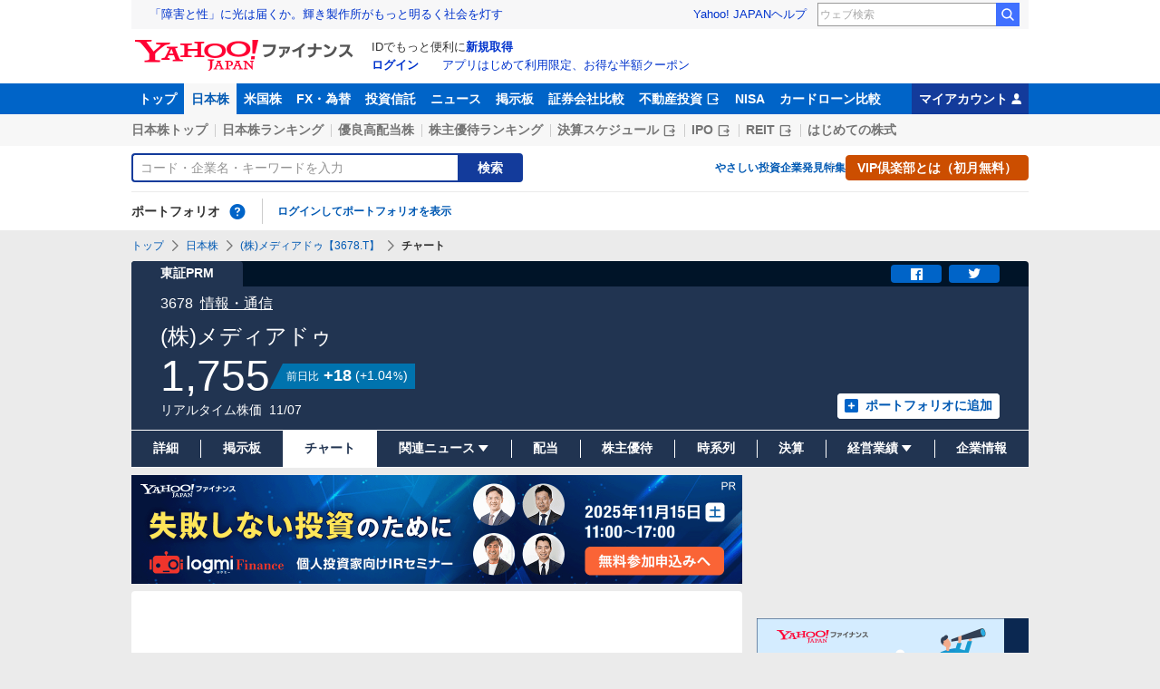

--- FILE ---
content_type: text/javascript; charset=UTF-8
request_url: https://yads.yjtag.yahoo.co.jp/tag?s=56739_15736&fr_id=yads_3385292-2&p_elem=ad_56739_15736&type=finance_pc_stocks_chart-mfn_83424_A&u=https%3A%2F%2Ffinance.yahoo.co.jp%2Fquote%2F3678.T%2Fchart&pv_ts=1762561060762&cu=https%3A%2F%2Ffinance.yahoo.co.jp%2Fquote%2F3678.T%2Fchart&suid=4f9ba773-2ca8-470e-a84a-d754c30986cf
body_size: 848
content:
yadsDispatchDeliverProduct({"dsCode":"56739_15736","patternCode":"56739_15736-682202","outputType":"js_frame","targetID":"ad_56739_15736","requestID":"d59b5148b57996434a58a2ef3ddf7ad9","products":[{"adprodsetCode":"56739_15736-682202-721159","adprodType":4,"adTag":"<script onerror='YJ_YADS.passback()' type='text/javascript' src='//static.criteo.net/js/ld/publishertag.js'></script><script type='text/javascript'>var Criteo = Criteo || {};Criteo.events = Criteo.events || [];Criteo.events.push(function(){Criteo.DisplayAd({'zoneid':1709851,'async': false})});</script>","width":"600","height":"200"},{"adprodsetCode":"56739_15736-682202-721160","adprodType":3,"adTag":"<script onerror='YJ_YADS.passback()' src='https://yads.yjtag.yahoo.co.jp/yda?adprodset=56739_15736-682202-721160&cb=1762561067365&cu=https%3A%2F%2Ffinance.yahoo.co.jp%2Fquote%2F3678.T%2Fchart&p_elem=ad_56739_15736&pv_id=d59b5148b57996434a58a2ef3ddf7ad9&suid=4f9ba773-2ca8-470e-a84a-d754c30986cf&type=finance_pc_stocks_chart-mfn_83424_A&u=https%3A%2F%2Ffinance.yahoo.co.jp%2Fquote%2F3678.T%2Fchart' type='text/javascript'></script>","width":"100%","height":"250","iframeFlag":0}],"measurable":1,"frameTag":"<div style=\"text-align:center;\"><iframe src=\"https://s.yimg.jp/images/listing/tool/yads/yads-iframe.html?s=56739_15736&fr_id=yads_3385292-2&p_elem=ad_56739_15736&type=finance_pc_stocks_chart-mfn_83424_A&u=https%3A%2F%2Ffinance.yahoo.co.jp%2Fquote%2F3678.T%2Fchart&pv_ts=1762561060762&cu=https%3A%2F%2Ffinance.yahoo.co.jp%2Fquote%2F3678.T%2Fchart&suid=4f9ba773-2ca8-470e-a84a-d754c30986cf\" style=\"border:none;clear:both;display:block;margin:auto;overflow:hidden\" allowtransparency=\"true\" data-resize-frame=\"true\" frameborder=\"0\" height=\"200\" id=\"yads_3385292-2\" name=\"yads_3385292-2\" scrolling=\"no\" title=\"Ad Content\" width=\"600\" allow=\"fullscreen; attribution-reporting\" allowfullscreen loading=\"eager\" ></iframe></div>"});